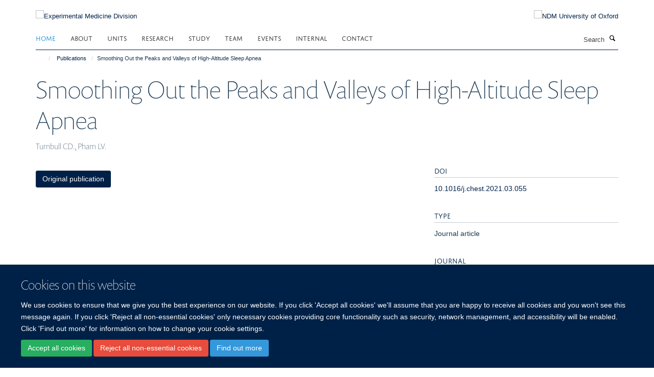

--- FILE ---
content_type: text/html;charset=utf-8
request_url: https://www.expmedndm.ox.ac.uk/publications/1192689
body_size: 8221
content:
<!doctype html>
<html xmlns="http://www.w3.org/1999/xhtml" lang="en" xml:lang="en">

    <head><base href="https://www.expmedndm.ox.ac.uk/publications/1192689/" />
        <meta charset="utf-8" />
        <meta name="viewport" content="width=device-width, initial-scale=1.0" />
        <meta name="apple-mobile-web-app-capable" content="yes" />
        <meta name="apple-mobile-web-app-title" content="Haiku" />
        
        <meta http-equiv="Content-Type" content="text/html; charset=utf-8" /><meta name="citation_title" content="Smoothing Out the Peaks and Valleys of High-Altitude Sleep Apnea" /><meta name="citation_author" content="Turnbull CD." /><meta name="citation_author" content="Pham LV." /><meta name="citation_publication_date" content="2021/08/01" /><meta name="citation_journal_title" content="Chest" /><meta name="citation_volume" content="160" /><meta name="citation_firstpage" content="411" /><meta name="citation_lastpage" content="412" /><meta content="2022-02-17T03:02:09+00:00" name="DC.date.modified" /><meta content="text/plain" name="DC.format" /><meta content="Publication" name="DC.type" /><meta content="2022-02-17T03:02:09+00:00" name="DC.date.created" /><meta name="og:title" content="Smoothing Out the Peaks and Valleys of High-Altitude Sleep Apnea" /><meta name="og:url" content="https://www.expmedndm.ox.ac.uk/publications/1192689" /><meta name="twitter:card" content="summary" /><meta name="twitter:title" content="Smoothing Out the Peaks and Valleys of High-Altitude Sleep Apnea" /><meta name="generator" content="Plone - http://plone.org" /><meta name="google-site-verification" content="GxXhnkJ5WURcNlF7T3WxOZDbVisDAm-f3OZkKjCNIZQ" /><meta itemprop="url" content="https://www.expmedndm.ox.ac.uk/publications/1192689" /><title>Smoothing Out the Peaks and Valleys of High-Altitude Sleep Apnea — Experimental Medicine Division</title>
        
        
        
        
        
    <link rel="stylesheet" type="text/css" media="screen" href="https://www.expmedndm.ox.ac.uk/portal_css/Turnkey%20Theme/resourcecollective.cookielawcookielaw-cachekey-81533f263951edd1b22f684bcf6fff7b.css" /><link rel="stylesheet" type="text/css" href="https://www.expmedndm.ox.ac.uk/portal_css/Turnkey%20Theme/themebootstrapcssselect2-cachekey-53604a6baa1b9c9edca62806a9921b32.css" /><link rel="stylesheet" type="text/css" href="https://www.expmedndm.ox.ac.uk/portal_css/Turnkey%20Theme/themebootstrapcssmagnific.popup-cachekey-7bc84de68eb1504439db90b5c8b85e72.css" /><link rel="stylesheet" type="text/css" media="screen" href="https://www.expmedndm.ox.ac.uk/portal_css/Turnkey%20Theme/resourcecollective.covercsscover-cachekey-7d9b1b4a70b1636fa7514df133dddb90.css" /><link rel="stylesheet" type="text/css" media="screen" href="https://www.expmedndm.ox.ac.uk/portal_css/Turnkey%20Theme/resourcehaiku.coveroverlays-cachekey-e9711793c15da9634bdc10f752d9cf56.css" /><link rel="stylesheet" type="text/css" href="https://www.expmedndm.ox.ac.uk/portal_css/Turnkey%20Theme/resourcehaiku.coverhaiku.chooser-cachekey-f9f5125c1574541fd1c546fb1e21efbc.css" /><link rel="stylesheet" type="text/css" href="https://www.expmedndm.ox.ac.uk/portal_css/Turnkey%20Theme/resourcehaiku.widgets.imagehaiku.image.widget-cachekey-9d2075ff48331c839c65000297e17dbd.css" /><link rel="stylesheet" type="text/css" media="screen" href="https://www.expmedndm.ox.ac.uk/++resource++haiku.core.vendor/prism.min.css" /><link rel="canonical" href="https://www.expmedndm.ox.ac.uk/publications/1192689" /><link rel="search" href="https://www.expmedndm.ox.ac.uk/@@search" title="Search this site" /><link rel="shortcut icon" type="image/x-icon" href="https://www.expmedndm.ox.ac.uk/images/logo/favicon_16x16?v=9b008868-f702-11f0-a728-051ec24d17be" /><link rel="apple-touch-icon" href="https://www.expmedndm.ox.ac.uk/images/logo/favicon_apple?v=9b008869-f702-11f0-a728-051ec24d17be" /><script type="text/javascript" src="https://www.expmedndm.ox.ac.uk/portal_javascripts/Turnkey%20Theme/resourcecollective.cookielawcookielaw_disabler-cachekey-2256b3c15193421cc52c48414713f808.js"></script><script type="text/javascript" src="https://www.expmedndm.ox.ac.uk/portal_javascripts/Turnkey%20Theme/themebootstrapjsvendorrespond-cachekey-c1749169f312a4a411289eed242e1392.js"></script><script type="text/javascript" src="https://www.expmedndm.ox.ac.uk/portal_javascripts/Turnkey%20Theme/resourceplone.app.jquery-cachekey-0c8465c65a8d0c31d0f8719f66c3c5a6.js"></script><script type="text/javascript" src="https://www.expmedndm.ox.ac.uk/portal_javascripts/Turnkey%20Theme/++theme++bootstrap/js/vendor/bootstrap.js"></script><script type="text/javascript" src="https://www.expmedndm.ox.ac.uk/portal_javascripts/Turnkey%20Theme/themebootstrapjspluginsvendorjquery.trunk8-cachekey-38f763225da86a63ee76f273b91888bb.js"></script><script type="text/javascript" src="https://www.expmedndm.ox.ac.uk/portal_javascripts/Turnkey%20Theme/plone_javascript_variables-cachekey-9ffc31f72f899c6c48a2d3f81c4c69d8.js"></script><script type="text/javascript" src="https://www.expmedndm.ox.ac.uk/portal_javascripts/Turnkey%20Theme/resourceplone.app.jquerytools-cachekey-e1accae1d28160a4dc1933a2a22aa752.js"></script><script type="text/javascript" src="https://www.expmedndm.ox.ac.uk/portal_javascripts/Turnkey%20Theme/mark_special_links-cachekey-24047d57c194744ecaf0b56618d4aa0e.js"></script><script type="text/javascript" src="https://www.expmedndm.ox.ac.uk/portal_javascripts/Turnkey%20Theme/resourceplone.app.discussion.javascriptscomments-cachekey-0e114c71650dcc2d7ca68c71e324348e.js"></script><script type="text/javascript" src="https://www.expmedndm.ox.ac.uk/portal_javascripts/Turnkey%20Theme/themebootstrapjspluginsvendorselect2-cachekey-9ca8eb37f8e76124f224540ba7088035.js"></script><script type="text/javascript" src="https://www.expmedndm.ox.ac.uk/portal_javascripts/Turnkey%20Theme/++theme++bootstrap/js/plugins/vendor/jquery.html5-placeholder-shim.js"></script><script type="text/javascript" src="https://www.expmedndm.ox.ac.uk/portal_javascripts/Turnkey%20Theme/++theme++bootstrap/js/vendor/hammer.js"></script><script type="text/javascript" src="https://www.expmedndm.ox.ac.uk/portal_javascripts/Turnkey%20Theme/themebootstrapjspluginshaikujquery.navigation-portlets-cachekey-a876ef26a197c2709a57268d85354789.js"></script><script type="text/javascript" src="https://www.expmedndm.ox.ac.uk/portal_javascripts/Turnkey%20Theme/themebootstrapjspluginsvendormasonry-cachekey-79546ee4c5a668cdb5b77d48337ca195.js"></script><script type="text/javascript" src="https://www.expmedndm.ox.ac.uk/portal_javascripts/Turnkey%20Theme/themebootstrapjspluginsvendorimagesloaded-cachekey-20d2071bd70ce7ab1d7dfc77750f29ee.js"></script><script type="text/javascript" src="https://www.expmedndm.ox.ac.uk/portal_javascripts/Turnkey%20Theme/++theme++bootstrap/js/plugins/vendor/jquery.lazysizes.js"></script><script type="text/javascript" src="https://www.expmedndm.ox.ac.uk/portal_javascripts/Turnkey%20Theme/++theme++bootstrap/js/plugins/vendor/jquery.magnific.popup.js"></script><script type="text/javascript" src="https://www.expmedndm.ox.ac.uk/portal_javascripts/Turnkey%20Theme/themebootstrapjspluginsvendorjquery.toc-cachekey-34872a3bed3239b505e5e88d5a22ea98.js"></script><script type="text/javascript" src="https://www.expmedndm.ox.ac.uk/portal_javascripts/Turnkey%20Theme/++theme++bootstrap/js/turnkey-various.js"></script><script type="text/javascript" src="https://www.expmedndm.ox.ac.uk/portal_javascripts/Turnkey%20Theme/resourcecollective.coverjsmain-cachekey-9c5ea2c307a7e118ca45575a7fca9562.js"></script><script type="text/javascript" src="https://www.expmedndm.ox.ac.uk/portal_javascripts/Turnkey%20Theme/resourcecollective.cookielawcookielaw_banner-cachekey-8b57f4f53df702a3c2a23f443b4e3d7c.js"></script><script type="text/javascript">
        jQuery(function($){
            if (typeof($.datepicker) != "undefined"){
              $.datepicker.setDefaults(
                jQuery.extend($.datepicker.regional[''],
                {dateFormat: 'mm/dd/yy'}));
            }
        });
        </script><script async="" src="https://www.googletagmanager.com/gtag/js?id=UA-11841346-1"></script><script>
  window.dataLayer = window.dataLayer || [];
  function gtag(){dataLayer.push(arguments);}
  gtag('js', new Date());

  gtag('config', 'UA-11841346-1', { 'anonymize_ip': true });
  gtag('config', 'G-E4P4JN1N8E');
  gtag('config', 'G-0HWPDVLLX8');
</script><script async="" src="https://www.googletagmanager.com/gtag/js?id=G-6CVXFT6L3D"></script><script>
window.dataLayer = window.dataLayer || [];
function gtag(){dataLayer.push(arguments);}
gtag('js', new Date());
gtag('config', 'G-6CVXFT6L3D');
</script>
    <link href="https://www.expmedndm.ox.ac.uk/++theme++sublime-oxy-blue/screen.css" rel="stylesheet" />
  
    <link href="https://www.expmedndm.ox.ac.uk/++theme++sublime-oxy-blue/style.css" rel="stylesheet" />
  <style type="text/css" class="extra-css" id="global-extra-css">@import url("https://tools.ndm.ox.ac.uk/haiku_css/general.css");

/* show an active colour for sidebar navigation items (theme overrides the active colour for no good reason) */
.site-sidebar .panel .panel-body .nav > li.active > a, .tile-content .panel .panel-body .nav > li.active > a, .portlet-team .panel .panel-body .nav > li.active > a, .portlet .nav > li.active > a {
    background-color: transparent;
    color: #3498DB;
}</style></head>

    <body class="template-view portaltype-publication site-Plone section-publications subsection-1192689 userrole-anonymous no-toolbar mount-010" dir="ltr">
        <meta name="google-site-verification" content="GxXhnkJ5WURcNlF7T3WxOZDbVisDAm-f3OZkKjCNIZQ" />
    <div id="cookienotification">

    <div class="container">
    
        <div class="row">
        
            <div class="col-md-12">
                <h2>
                    Cookies on this website
                </h2>
                
            </div>
        
            <div class="col-md-12">
                <p>
                    We use cookies to ensure that we give you the best experience on our website. If you click 'Accept all cookies' we'll assume that you are happy to receive all cookies and you won't see this message again. If you click 'Reject all non-essential cookies' only necessary cookies providing core functionality such as security, network management, and accessibility will be enabled. Click 'Find out more' for information on how to change your cookie settings.
                </p>
                
            </div>
    
            <div class="col-md-12">
                <a class="btn btn-success cookie-continue" href="https://www.expmedndm.ox.ac.uk/@@enable-cookies?&amp;came_from=https://www.expmedndm.ox.ac.uk/publications/1192689">Accept all cookies</a>
                <a class="btn btn-danger cookie-disable" href="https://www.expmedndm.ox.ac.uk/@@disable-cookies?came_from=https://www.expmedndm.ox.ac.uk/publications/1192689">Reject all non-essential cookies</a>
                <a class="btn btn-info cookie-more" href="https://www.expmedndm.ox.ac.uk/cookies">Find out more</a>
            </div> 
            
        </div>
    
    </div>
     
</div><div id="site-wrapper" class="container-fluid">

            <div class="modal fade" id="modal" tabindex="-1" role="dialog" aria-hidden="true"></div>

            

            

            <div id="site-header" class="container">

                <div id="site-status"></div>

                

                <header class="row">
                    <div class="col-xs-10 col-sm-6">
                        <a id="primary-logo" title="Experimental Medicine Division" href="https://www.expmedndm.ox.ac.uk"><img src="https://www.expmedndm.ox.ac.uk/images/logo/expmed_logo_rgb_web_100px.png" alt="Experimental Medicine Division" /></a>
                    </div>
                    <div class="col-sm-6 hidden-xs">
                        <div class="heading-spaced">
                            <div id="site__secondary-logo">
                                
        <a href="http://www.ndm.ox.ac.uk/" title="NDM University of Oxford" target="_blank" rel="noopener"><img src="https://www.expmedndm.ox.ac.uk/images/logo/ndm-oxford-logo" alt="NDM University of Oxford" class="img-responsive logo-secondary" /></a>
    
                            </div>
                            <div id="site-actions">

        <ul class="list-unstyled list-inline text-right">
    
            
    
            
                
                    <li id="siteaction-sitemap">
                        <a href="https://www.expmedndm.ox.ac.uk/sitemap" title="" accesskey="3">Site Map</a>
                    </li>
                
            
            
                
                    <li id="siteaction-accessibility">
                        <a href="https://www.expmedndm.ox.ac.uk/accessibility" title="" accesskey="0">Accessibility</a>
                    </li>
                
            
            
                
                    <li id="siteaction-cookie-policy">
                        <a href="https://www.expmedndm.ox.ac.uk/cookies" title="" accesskey="">Cookies</a>
                    </li>
                
            
            
                
                    <li id="siteaction-contact-us">
                        <a href="https://www.expmedndm.ox.ac.uk/about/contact" title="" accesskey="">Contact us</a>
                    </li>
                
            
            
                
                    <li id="siteaction-login">
                        <a href="https://www.expmedndm.ox.ac.uk/Shibboleth.sso/Login?target=https://www.expmedndm.ox.ac.uk/shibboleth_loggedin?came_from=https://www.expmedndm.ox.ac.uk/publications/1192689" title="" accesskey="">Log in</a>
                    </li>
                
            
    
        </ul>
    </div>
                        </div>
                    </div>
                    <div class="col-xs-2 visible-xs">
                        <a href="#mmenu" role="button" class="btn btn-default" aria-label="Toggle menu">
                            <i class="glyphicon glyphicon-menu"></i>
                        </a>
                    </div>
                </header>

                <nav role="navigation">
                    <div class="row">
                        <div class="col-sm-10">
                            <div id="site-bar" class="collapse navbar-collapse">

	    <ul class="nav navbar-nav">

            

	            <li class="dropdown active" id="portaltab-index_html">
	                <a href="https://www.expmedndm.ox.ac.uk" title="" data-toggle="">Home</a>
                    
	            </li>

            
            

	            <li class="dropdown" id="portaltab-about">
	                <a href="https://www.expmedndm.ox.ac.uk/about" title="" data-toggle="" data-hover="dropdown">About</a>
                    <ul class="dropdown-menu" role="menu">
                        
                            <li>
                                <a href="https://www.expmedndm.ox.ac.uk/about/about-experimental-medicine-division" title="">About</a>
                            </li>
                        
                        
                            <li>
                                <a href="/news" title="">News</a>
                            </li>
                        
                        
                            <li>
                                <a href="https://www.expmedndm.ox.ac.uk/about/jobs-and-vacancies" title="">Jobs</a>
                            </li>
                        
                        
                            <li>
                                <a href="https://www.expmedndm.ox.ac.uk/about/find-us" title="">Find Us</a>
                            </li>
                        
                    </ul>
	            </li>

            
            

	            <li class="dropdown" id="portaltab-units">
	                <a href="https://www.expmedndm.ox.ac.uk/units" title="" data-toggle="" data-hover="dropdown">Units</a>
                    <ul class="dropdown-menu" role="menu">
                        
                            <li>
                                <a href="https://www.expmedndm.ox.ac.uk/tgu" title="">Translational Gastroenterology and Liver Unit (TGLU)</a>
                            </li>
                        
                        
                            <li>
                                <a href="/modernising-medical-microbiology" title="">Modernising Medical Microbiology (MMM)</a>
                            </li>
                        
                        
                            <li>
                                <a href="/research/respiratory-medicine/groups/respiratory-medicine-unit-rmu" title="">Respiratory Medicine Unit (RMU)</a>
                            </li>
                        
                        
                            <li>
                                <a href="/ortu" title="">Oxford Respiratory Trials Unit (ORTU)</a>
                            </li>
                        
                    </ul>
	            </li>

            
            

	            <li class="dropdown" id="portaltab-research">
	                <a href="https://www.expmedndm.ox.ac.uk/research" title="" data-toggle="" data-hover="dropdown">Research</a>
                    <ul class="dropdown-menu" role="menu">
                        
                            <li>
                                <a href="/research" title="">Research</a>
                            </li>
                        
                        
                            <li>
                                <a href="https://010.medsci.ox.ac.uk/team?tab=principal investigators" title="">Principal Investigators</a>
                            </li>
                        
                        
                            <li>
                                <a href="https://www.expmedndm.ox.ac.uk/research/podcasts-meet-our-researchers" title="">Researchers</a>
                            </li>
                        
                    </ul>
	            </li>

            
            

	            <li class="dropdown" id="portaltab-graduate-studies">
	                <a href="https://www.expmedndm.ox.ac.uk/graduate-studies" title="" data-toggle="">Study</a>
                    
	            </li>

            
            

	            <li class="dropdown" id="portaltab-team">
	                <a href="https://www.expmedndm.ox.ac.uk/team" title="" data-toggle="">Team</a>
                    
	            </li>

            
            

	            <li class="dropdown" id="portaltab-seminars">
	                <a href="https://www.expmedndm.ox.ac.uk/seminars" title="" data-toggle="" data-hover="dropdown">Events</a>
                    <ul class="dropdown-menu" role="menu">
                        
                            <li>
                                <a href="https://www.expmedndm.ox.ac.uk/seminars/seminars" title="">Seminars</a>
                            </li>
                        
                        
                            <li>
                                <a href="https://www.expmedndm.ox.ac.uk/seminars/medical-grand-rounds" title="">Medical Grand Rounds</a>
                            </li>
                        
                        
                            <li>
                                <a href="https://www.imm.ox.ac.uk/about/seminars/seminars" title="">WIMM Seminars</a>
                            </li>
                        
                        
                            <li>
                                <a href="https://www.expmedndm.ox.ac.uk/seminars/ibd-masterclass" title="">IBD MasterClass</a>
                            </li>
                        
                    </ul>
	            </li>

            
            

	            <li class="dropdown" id="portaltab-internal">
	                <a href="https://www.expmedndm.ox.ac.uk/internal" title="" data-toggle="" data-hover="dropdown">Internal</a>
                    <ul class="dropdown-menu" role="menu">
                        
                            <li>
                                <a href="https://www.expmedndm.ox.ac.uk/internal/welcome" title="">Welcome</a>
                            </li>
                        
                        
                            <li>
                                <a href="https://www.expmedndm.ox.ac.uk/internal/hr" title="">HR</a>
                            </li>
                        
                        
                            <li>
                                <a href="https://www.expmedndm.ox.ac.uk/internal/laboratory-management" title="">Laboratory Management</a>
                            </li>
                        
                        
                            <li>
                                <a href="https://www.expmedndm.ox.ac.uk/internal/what-to-do-when-there-is-severe-weather" title="">What to do when there is severe weather</a>
                            </li>
                        
                        
                            <li>
                                <a href="https://www.expmedndm.ox.ac.uk/internal/committees" title="">Committees</a>
                            </li>
                        
                        
                            <li>
                                <a href="https://www.ndm.ox.ac.uk/working-for-ndm/working-for-ndm/during-your-employment/family-friendly-policies" title="">Family Friendly</a>
                            </li>
                        
                        
                            <li>
                                <a href="https://www.expmedndm.ox.ac.uk/internal/open-access" title="">Open Access</a>
                            </li>
                        
                        
                            <li>
                                <a href="https://www.expmedndm.ox.ac.uk/internal/hefce-open-access-policy" title="">HEFCE Open Access Policy</a>
                            </li>
                        
                    </ul>
	            </li>

            
            

	            <li class="dropdown" id="portaltab-contact">
	                <a href="https://www.expmedndm.ox.ac.uk/contact" title="" data-toggle="">Contact</a>
                    
	            </li>

            

            

	    </ul>

    </div>
                        </div>
                        <div class="col-sm-2">
                            <form action="https://www.expmedndm.ox.ac.uk/@@search" id="site-search" class="form-inline" role="form">
                                <div class="input-group">
                                    <label class="sr-only" for="SearchableText">Search</label>
                                    <input type="text" class="form-control" name="SearchableText" id="SearchableText" placeholder="Search" />
                                    <span class="input-group-btn">
                                        <button class="btn" type="submit" aria-label="Search"><i class="glyphicon-search"></i></button>
                                    </span>
                                </div>
                            </form>
                        </div>
                    </div>
                </nav>

                <div class="container">
                    <div class="row">
                        <div class="col-md-12">
                            <ol class="breadcrumb" id="site-breadcrumbs"><li><a title="Home" href="https://www.expmedndm.ox.ac.uk"><span class="glyphicon glyphicon-home"></span></a></li><li><a href="https://www.expmedndm.ox.ac.uk/publications">Publications</a></li><li class="active">Smoothing Out the Peaks and Valleys of High-Altitude Sleep Apnea</li></ol>
                        </div>
                    </div>
                </div>

            </div>

            <div id="content" class="container ">

                            

                            

            

        <div itemscope="" itemtype="http://schema.org/Thing">

            <meta itemprop="url" content="https://www.expmedndm.ox.ac.uk/publications/1192689" />

            
                <div id="above-page-header">
    

</div>
            

            
                
                
                    
                        <div class="page-header">
                            <div class="row">
                                    
                                <div class="col-xs-12 col-sm-12">
                                    
                                    
                                        <h1>
                                            <span itemprop="name">Smoothing Out the Peaks and Valleys of High-Altitude Sleep Apnea</span>
                                            <small>
                                                
                                            </small>
                                        </h1>
                                    
                                    
                                    
                    <div id="below-page-title">
</div>
                    <h5 style="margin:10px 0">Turnbull CD., Pham LV.</h5>
                
                                    
                                </div>
                                    
                                
                                            
                            </div>
                        </div>
                    
                    
                    
                    
                 
            

            
                <div id="below-page-header"></div>
            

            
                <div id="above-page-content"></div>
            

            
                <div class="row">
        
                    <div id="site-content" class="col-sm-8">

                        

                            
                                
                            

                            
                                
                            

                            
                                
                                    
                                
                            
            
                            <div class="row">
                                <div id="site-content-body" class="col-sm-12">
            
                                    
                
                    
                    
                    
                
                                    
                                </div>
            
                                
            
                            </div>
            
                            
                    <p>
                        
                        <a role="button" title="Original publication" class="btn btn-default" target="_blank" rel="noopener" href="http://doi.org/10.1016/j.chest.2021.03.055">Original publication</a>
                        
                    </p>

                    
                
                        
        
                    </div>
        
                    <div class="site-sidebar col-sm-4">
        
                        <div id="aside-page-content"></div>
              
                        

                    
                        <h5 class="publication-lead">DOI</h5>
                        <p>
                            <a href="http://doi.org/10.1016/j.chest.2021.03.055" target="_blank" rel="noopener">10.1016/j.chest.2021.03.055</a>
                        </p>
                    

                    
                        <h5 class="publication-lead">Type</h5>
                        <p>Journal article</p>
                    

                    
                        <h5 class="publication-lead">Journal</h5>
                        <p>Chest</p>
                    

                    

                    

                    

                    
                        <h5 class="publication-lead">Publication Date</h5>
                        <p>01/08/2021</p>
                    

                    
                        <h5 class="publication-lead">Volume</h5>
                        <p>160</p>
                    

                    
                        <h5 class="publication-lead">Pages</h5>
                        <p>
                            411
                            -
                            412
                        </p>
                    

                    

                    

                    

                
        
                    </div>
        
                </div>
            

            
                <div id="below-page-content"></div>
            
            
        </div>

    

        
                        </div>

            <footer id="site-footer" class="container" itemscope="" itemtype="http://schema.org/WPFooter">
        <hr />
        





    <div class="row" style="margin-bottom:20px">

        <div class="col-md-4">
            
        </div>

        <div class="col-md-8">
            
                <div id="site-copyright">
                    ©
                    2026
                    Experimental Medicine Division, Nuffield Department of Medicine, Room 5800, Level 5, John Radcliffe Hospital, Oxford, OX3 9DU
                </div>
            
            
                <ul id="footer-nav" class="list-inline">
                    
                        <li>
                            <a href=" /sitemap" rel="noopener">Sitemap </a>
                        </li>
                    
                    
                        <li>
                            <a href=" /cookie-statement" rel="noopener">Cookies </a>
                        </li>
                    
                    
                        <li>
                            <a href=" http://www.ox.ac.uk/legal" target="_blank" rel="noopener">Copyright </a>
                        </li>
                    
                    
                        <li>
                            <a href=" /accessibility" rel="noopener">Accessibility </a>
                        </li>
                    
                    
                        <li>
                            <a href=" https://compliance.admin.ox.ac.uk/" target="_blank" rel="noopener">Privacy Policy </a>
                        </li>
                    
                    
                        <li>
                            <a href=" https://compliance.admin.ox.ac.uk/submit-foi" target="_blank" rel="noopener">Freedom of Information </a>
                        </li>
                    
                    
                        <li>
                            <a href=" https://unioxfordnexus.sharepoint.com/sites/CLME-ExperimentalMedicineDivision" target="_blank" rel="noopener">Intranet </a>
                        </li>
                    
                </ul>
            
        </div>
    </div>





    <div id="site-actions-footer" class="visible-xs-block" style="margin:20px 0">

        <ul class="list-unstyled list-inline text-center">

            
                
                    <li id="siteaction-sitemap">
                        <a href="https://www.expmedndm.ox.ac.uk/sitemap" title="Site Map" accesskey="3">Site Map</a>
                    </li>
                
            
            
                
                    <li id="siteaction-accessibility">
                        <a href="https://www.expmedndm.ox.ac.uk/accessibility" title="Accessibility" accesskey="0">Accessibility</a>
                    </li>
                
            
            
                
                    <li id="siteaction-cookie-policy">
                        <a href="https://www.expmedndm.ox.ac.uk/cookies" title="Cookies" accesskey="">Cookies</a>
                    </li>
                
            
            
                
                    <li id="siteaction-contact-us">
                        <a href="https://www.expmedndm.ox.ac.uk/about/contact" title="Contact us" accesskey="">Contact us</a>
                    </li>
                
            
            
                
                    <li id="siteaction-login">
                        <a href="https://www.expmedndm.ox.ac.uk/Shibboleth.sso/Login?target=https://www.expmedndm.ox.ac.uk/shibboleth_loggedin?came_from=https://www.expmedndm.ox.ac.uk/publications/1192689" title="Log in" accesskey="">Log in</a>
                    </li>
                
            

        </ul>
    </div>









    </footer>

        </div><div id="haiku-mmenu">

            <nav id="mmenu" data-counters="true" data-searchfield="true" data-title="Menu" data-search="true">
                <ul>
                    <li>


    <a href="https://www.expmedndm.ox.ac.uk/homepage" class="state-published" title="Homepage for NDM Experimental Medicine">
        <span>Home</span>
    </a>

</li>
<li>


    <a href="https://www.expmedndm.ox.ac.uk/about" class="state-published" title="Appropriately initiate 24/365 core competencies after resource-leveling partnerships. Authoritatively initiate clicks-and-mortar metrics rather than parallel potentialities.">
        <span>About</span>
    </a>

<ul>
<li>


    <a href="/news" class="state-published" title="">
        <span>News</span>
    </a>

</li>
<li>


    <a href="https://www.expmedndm.ox.ac.uk/about/jobs-and-vacancies" class="state-published" title="">
        <span>Jobs</span>
    </a>

</li>
<li>


    <a href="https://www.expmedndm.ox.ac.uk/about/find-us" class="state-published" title="">
        <span>Find Us</span>
    </a>

</li>

</ul>
</li>
<li>


    <a href="https://www.expmedndm.ox.ac.uk/units" class="state-published" title="">
        <span>Units</span>
    </a>

<ul>
<li>


    <a href="https://www.expmedndm.ox.ac.uk/tgu" class="state-published" title="">
        <span>Translational Gastroenterology and Liver Unit (TGLU)</span>
    </a>

</li>
<li>


    <a href="/modernising-medical-microbiology" class="state-published" title="">
        <span>Modernising Medical Microbiology (MMM)</span>
    </a>

</li>
<li>


    <a href="/research/respiratory-medicine/groups/respiratory-medicine-unit-rmu" class="state-published" title="">
        <span>Respiratory Medicine Unit (RMU)</span>
    </a>

</li>
<li>


    <a href="/ortu" class="state-published" title="">
        <span>Oxford Respiratory Trials Unit (ORTU)</span>
    </a>

</li>

</ul>
</li>
<li>


    <a href="https://www.expmedndm.ox.ac.uk/research" class="state-published" title="Researchers in Experimental Medicine undertake research in immunology, infectious diseases and microbiology, gastroenterology, palliative care, respiratory medicine and genetics and genomics.">
        <span>Research</span>
    </a>

<ul>
<li>


    <a href="https://010.medsci.ox.ac.uk/team?tab=principal investigators" class="state-published" title="">
        <span>Principal Investigators</span>
    </a>

</li>
<li>


    <a href="/research/podcasts-meet-our-researchers" class="state-published" title="">
        <span>Researchers</span>
    </a>

</li>
<li>


    <a href="https://www.expmedndm.ox.ac.uk/research/mucosal-immune" class="state-published" title="">
        <span>Mucosal Immune</span>
    </a>

</li>
<li>


    <a href="https://www.expmedndm.ox.ac.uk/research/btru" class="state-published" title="Genomics to Enhance Microbiology Screening BTRU">
        <span>Blood and transplant research unit</span>
    </a>

<ul>
<li>


    <a href="https://www.expmedndm.ox.ac.uk/research/btru/introduction" class="state-published" title="BTRU-GEMS homepage">
        <span>Homepage</span>
    </a>

</li>
<li>


    <a href="https://www.expmedndm.ox.ac.uk/research/btru/team" class="state-published" title="">
        <span>Team</span>
    </a>

</li>
<li>


    <a href="https://www.expmedndm.ox.ac.uk/research/btru/patient-and-public-involvement-and-engagement-1" class="state-published" title="">
        <span>Get Involved</span>
    </a>

</li>
<li>


    <a href="https://www.expmedndm.ox.ac.uk/research/btru/btru-gems-newsletters" class="state-published" title="BTRU-GEMS Newsletters are published every term.">
        <span>BTRU-GEMS Newsletters</span>
    </a>

</li>
<li>


    <a href="https://www.expmedndm.ox.ac.uk/research/btru/theme1" class="state-published" title="">
        <span>Theme 1</span>
    </a>

</li>
<li>


    <a href="https://www.expmedndm.ox.ac.uk/research/btru/theme2" class="state-published" title="">
        <span>Theme 2</span>
    </a>

</li>
<li>


    <a href="https://www.expmedndm.ox.ac.uk/research/btru/theme3" class="state-published" title="">
        <span>Theme 3</span>
    </a>

</li>
<li>


    <a href="https://www.expmedndm.ox.ac.uk/research/btru/theme4" class="state-published" title="">
        <span>Theme 4</span>
    </a>

</li>
<li>


    <a href="https://www.expmedndm.ox.ac.uk/research/btru/CODONET_project" class="state-published" title="">
        <span>CODONET project</span>
    </a>

</li>
<li>


    <a href="https://www.expmedndm.ox.ac.uk/research/btru/Precept_project" class="state-published" title="">
        <span>Precept project</span>
    </a>

</li>
<li>


    <a href="https://www.expmedndm.ox.ac.uk/research/btru/publications" class="state-published" title="">
        <span>Publications</span>
    </a>

</li>
<li>


    <a href="https://www.expmedndm.ox.ac.uk/research/btru/privacy_notice" class="state-published" title="GEMS privacy notice">
        <span>Privacy Notice</span>
    </a>

</li>

</ul>
</li>
<li>


    <a href="https://www.expmedndm.ox.ac.uk/research/igg4-rd" class="state-published" title="">
        <span>IgG4 Related Disease</span>
    </a>

<ul>
<li>


    <a href="https://www.expmedndm.ox.ac.uk/research/igg4-related-disease" class="state-published" title="">
        <span>Home</span>
    </a>

</li>
<li>


    <a href="https://www.expmedndm.ox.ac.uk/research/igg4-rd/igg4-rd-for-clinicians" class="state-published" title="">
        <span>IgG4-RD for Clinicians</span>
    </a>

</li>
<li>


    <a href="https://www.expmedndm.ox.ac.uk/research/igg4-rd/patient-information" class="state-published" title="">
        <span>Patient Information</span>
    </a>

</li>
<li>


    <a href="https://www.expmedndm.ox.ac.uk/research/igg4-rd/igg4-rd-studies" class="state-published" title="">
        <span>IgG4-RD Studies</span>
    </a>

</li>
<li>


    <a href="https://www.expmedndm.ox.ac.uk/research/igg4-rd/mdt-meeting" class="state-published" title="">
        <span>MDT Meeting</span>
    </a>

</li>
<li>


    <a href="https://www.expmedndm.ox.ac.uk/research/igg4-rd/contact-us" class="state-published" title="">
        <span>Contact Us</span>
    </a>

</li>

</ul>
</li>
<li>


    <a href="/research" class="state-published" title="">
        <span>Research</span>
    </a>

</li>
<li>


    <a href="https://www.expmedndm.ox.ac.uk/research/hpru" class="state-published" title="">
        <span>HPRU</span>
    </a>

<ul>
<li>


    <a href="https://www.expmedndm.ox.ac.uk/research/hpru/nihr-hpru" class="state-published" title="">
        <span>About HPRU</span>
    </a>

</li>
<li>


    <a href="https://www.expmedndm.ox.ac.uk/research/hpru/research-themes" class="state-published" title="">
        <span>Research Themes</span>
    </a>

</li>
<li>


    <a href="https://www.expmedndm.ox.ac.uk/research/hpru/publications-hpru" class="state-published" title="">
        <span>Publications</span>
    </a>

</li>
<li>


    <a href="https://www.expmedndm.ox.ac.uk/research/hpru/ppie-hpru" class="state-published" title="">
        <span>PPIE</span>
    </a>

</li>
<li>


    <a href="https://www.expmedndm.ox.ac.uk/research/hpru/knowledge-mobilisation-hpru" class="state-published" title="">
        <span>Knowledge Mobilisation</span>
    </a>

</li>
<li>


    <a href="https://www.expmedndm.ox.ac.uk/research/hpru/contact-us-hpru" class="state-published" title="">
        <span>Contact us</span>
    </a>

</li>

</ul>
</li>
<li>


    <a href="research/hpru3" class="state-published" title="">
        <span>HPRU link</span>
    </a>

</li>

</ul>
</li>
<li>


    <a href="https://www.expmedndm.ox.ac.uk/graduate-studies" class="state-published" title="">
        <span>Study</span>
    </a>

</li>
<li>


    <a href="https://www.expmedndm.ox.ac.uk/team" class="state-published" title="">
        <span>Team</span>
    </a>

</li>
<li>


    <a href="https://www.expmedndm.ox.ac.uk/seminars" class="state-published" title="">
        <span>Events</span>
    </a>

<ul>
<li>


    <a href="https://www.expmedndm.ox.ac.uk/seminars/seminars" class="state-published" title="">
        <span>Seminars</span>
    </a>

</li>
<li>


    <a href="https://www.expmedndm.ox.ac.uk/seminars/medical-grand-rounds" class="state-published" title="">
        <span>Medical Grand Rounds</span>
    </a>

</li>
<li>


    <a href="https://www.imm.ox.ac.uk/about/seminars/seminars" class="state-published" title="">
        <span>WIMM Seminars</span>
    </a>

</li>
<li>


    <a href="https://www.expmedndm.ox.ac.uk/seminars/ibd-masterclass" class="state-published" title="">
        <span>IBD MasterClass</span>
    </a>

<ul>
<li>


    <a href="https://www.expmedndm.ox.ac.uk/seminars/ibd-masterclass/oxford-ibd-masterclass-2022" class="state-published" title="Prediction, prevention and cure">
        <span>Oxford IBD MasterClass 2026</span>
    </a>

</li>
<li>


    <a href="https://www.expmedndm.ox.ac.uk/seminars/ibd-masterclass/registration-fees" class="state-published" title="">
        <span>Oxford IBD MasterClass 2022 - Registration Fees</span>
    </a>

</li>
<li>


    <a href="https://www.expmedndm.ox.ac.uk/seminars/ibd-masterclass/sponsorship" class="state-published" title="">
        <span>Oxford IBD MasterClass 2022 - Sponsors</span>
    </a>

</li>
<li>


    <a href="https://www.expmedndm.ox.ac.uk/seminars/ibd-masterclass/accommodation" class="state-published" title="">
        <span>Oxford IBD MasterClass 2022 - Accommodation</span>
    </a>

</li>
<li>


    <a href="https://www.expmedndm.ox.ac.uk/seminars/ibd-masterclass/contact" class="state-published" title="">
        <span>Oxford IBD MasterClass 2022 - Contact</span>
    </a>

</li>

</ul>
</li>

</ul>
</li>
<li>


    <a href="https://www.expmedndm.ox.ac.uk/internal" class="state-published" title="">
        <span>Internal</span>
    </a>

<ul>
<li>


    <a href="https://www.expmedndm.ox.ac.uk/internal/hr" class="state-published" title="">
        <span>HR</span>
    </a>

<ul>
<li>


    <a href="https://www.expmedndm.ox.ac.uk/internal/hr/work-permit-information" class="state-published" title="">
        <span>Work Permit Information</span>
    </a>

</li>
<li>


    <a href="https://www.expmedndm.ox.ac.uk/internal/hr/absence" class="state-published" title="">
        <span>Absence</span>
    </a>

</li>
<li>


    <a href="https://www.expmedndm.ox.ac.uk/internal/hr/training" class="state-published" title="">
        <span>Opportunities for Staff Training and Development</span>
    </a>

</li>
<li>


    <a href="https://www.expmedndm.ox.ac.uk/internal/hr/recruitment" class="state-published" title="">
        <span>Recruitment</span>
    </a>

</li>
<li>


    <a href="https://www.ndm.ox.ac.uk/working-for-ndm/working-for-ndm/during-your-employment/family-friendly-policies" class="state-published" title="For information on family friendly policies with NDM">
        <span>Family Friendly</span>
    </a>

</li>
<li>


    <a href="https://www.expmedndm.ox.ac.uk/internal/hr/personal-development-review" class="state-published" title="">
        <span>Personal Development Review</span>
    </a>

</li>
<li>


    <a href="https://www.expmedndm.ox.ac.uk/internal/hr/faq" class="state-published" title="">
        <span>Frequently Asked Questions</span>
    </a>

</li>

</ul>
</li>
<li>


    <a href="https://www.expmedndm.ox.ac.uk/internal/laboratory-management" class="state-published" title="">
        <span>Laboratory Management</span>
    </a>

<ul>
<li>


    <a href="https://www.expmedndm.ox.ac.uk/internal/laboratory-management/health-safety" class="state-published" title="">
        <span>Health &amp; Safety</span>
    </a>

</li>
<li>


    <a href="https://www.expmedndm.ox.ac.uk/internal/laboratory-management/occupational-health-service" class="state-published" title="">
        <span>Occupational Health Service</span>
    </a>

</li>
<li>


    <a href="https://www.expmedndm.ox.ac.uk/internal/laboratory-management/human-tissue-authority-hta" class="state-published" title="">
        <span>Human Tissue Authority (HTA)</span>
    </a>

</li>

</ul>
</li>
<li>


    <a href="https://www.expmedndm.ox.ac.uk/internal/what-to-do-when-there-is-severe-weather" class="state-published" title="">
        <span>What to do when there is severe weather</span>
    </a>

</li>
<li>


    <a href="https://www.expmedndm.ox.ac.uk/internal/committees" class="state-published" title="">
        <span>Committees</span>
    </a>

</li>
<li>


    <a href="https://www.ndm.ox.ac.uk/working-for-ndm/working-for-ndm/during-your-employment/family-friendly-policies" class="state-published" title="">
        <span>Family Friendly</span>
    </a>

</li>
<li>


    <a href="https://www.expmedndm.ox.ac.uk/internal/open-access" class="state-published" title="">
        <span>Open Access</span>
    </a>

</li>
<li>


    <a href="https://www.expmedndm.ox.ac.uk/internal/hefce-open-access-policy" class="state-published" title="">
        <span>HEFCE Open Access Policy</span>
    </a>

</li>

</ul>
</li>
<li>


    <a href="https://www.expmedndm.ox.ac.uk/contact" class="state-published" title="">
        <span>Contact</span>
    </a>

</li>

                </ul>
            </nav>

            <script type="text/javascript">
                $(document).ready(function() {
                    var menu = $("#mmenu");
                    menu.mmenu({
                        navbar: {title: menu.data("title")},
                        counters: menu.data("counters"),
                        searchfield: menu.data("search") ? {"resultsPanel": true} : {},
                        navbars: menu.data("search") ? {"content": ["searchfield"]} : {}
                    });
                    // fix for bootstrap modals
                    // http://stackoverflow.com/questions/35038146/bootstrap-modal-and-mmenu-menu-clashing
                    $(".mm-slideout").css("z-index", "auto");
                });
            </script>

         </div>
        <script type="text/javascript">$(document).ready(function(){
    console.log('ready');
    $.getScript('https://tools.ndm.ox.ac.uk/haiku_js/general.min.js', function(data) {
        console.log('got general.min.js');
    });
});</script>
    
    
      <script type="text/javascript" src="https://www.expmedndm.ox.ac.uk/++resource++haiku.core.vendor/prism.min.js"></script>
    
  

    <script type="text/javascript">
        function deleteAllCookies() {
            var cookies = document.cookie.split("; ");
            for (var c = 0; c < cookies.length; c++) {
                if (!HAIKU_ALLOWED_COOKIES.some(v => cookies[c].includes(v))) {
                    var d = window.location.hostname.split(".");
                    while (d.length > 0) {    
                        var cookieBase1 = encodeURIComponent(cookies[c].split(";")[0].split("=")[0]) + '=; expires=Thu, 01-Jan-1970 00:00:01 GMT; domain=' + d.join('.') + '; path=';
                        var cookieBase2 = encodeURIComponent(cookies[c].split(";")[0].split("=")[0]) + '=; expires=Thu, 01-Jan-1970 00:00:01 GMT; domain=.' + d.join('.') + '; path=';
                        var p = location.pathname.split('/');
                        document.cookie = cookieBase1 + '/';
                        document.cookie = cookieBase2 + '/';
                        while (p.length > 0) {
                            document.cookie = cookieBase1 + p.join('/');
                            document.cookie = cookieBase2 + p.join('/');
                            p.pop();
                        };
                        d.shift();
                    }
                }
            }
        };
        if (!(document.cookie.includes('haiku_cookies_enabled'))) {
            deleteAllCookies();
        }
    </script>
    
</body>

</html>